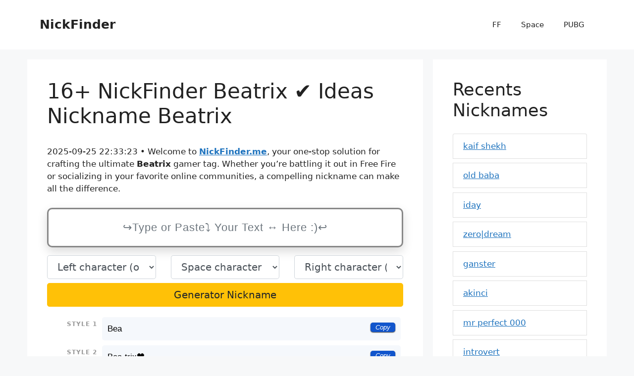

--- FILE ---
content_type: text/html; charset=UTF-8
request_url: https://nickfinder.me/beatrix
body_size: 15546
content:
<!DOCTYPE html>
<html lang="en-US" prefix="og: https://ogp.me/ns#">
<head>
	<meta charset="UTF-8">
	<meta name="viewport" content="width=device-width, initial-scale=1">
<!-- Search Engine Optimization by Rank Math - https://rankmath.com/ -->
<title>16+ NickFinder Beatrix: Bea, Bea-trix🖤, Beatrix Ft Kyy, Beatrix♾💕🔒, Beatrix👑💣</title>
<meta name="description" content="Copy and paste names, nicknames with more 16+ Beatrix: Bea (+0), Bea-trix🖤 (+0), Beatrix Ft Kyy (+0), Beatrix♾💕🔒 (+0), Beatrix👑💣 (+0), at Nickfinder.me."/>
<meta name="robots" content="index, follow, max-snippet:-1, max-video-preview:-1, max-image-preview:large"/>
<meta property="og:locale" content="en_US" />
<meta property="og:type" content="article" />
<meta property="og:title" content="16+ NickFinder Beatrix: Bea, Bea-trix🖤, Beatrix Ft Kyy, Beatrix♾💕🔒, Beatrix👑💣" />
<meta property="og:description" content="Copy and paste names, nicknames with more 16+ Beatrix: Bea (+0), Bea-trix🖤 (+0), Beatrix Ft Kyy (+0), Beatrix♾💕🔒 (+0), Beatrix👑💣 (+0), at Nickfinder.me." />
<meta property="og:site_name" content="NickFinder" />
<meta property="og:image" content="https://nickfinder.me/wp-content/uploads/2022/11/nickfinderapp.jpg" />
<meta property="og:image:secure_url" content="https://nickfinder.me/wp-content/uploads/2022/11/nickfinderapp.jpg" />
<meta property="og:image:width" content="556" />
<meta property="og:image:height" content="556" />
<meta property="og:image:alt" content="logo Nickfinder.me" />
<meta property="og:image:type" content="image/jpeg" />
<meta name="twitter:card" content="summary_large_image" />
<meta name="twitter:title" content="16+ NickFinder Beatrix: Bea, Bea-trix🖤, Beatrix Ft Kyy, Beatrix♾💕🔒, Beatrix👑💣" />
<meta name="twitter:description" content="Copy and paste names, nicknames with more 16+ Beatrix: Bea (+0), Bea-trix🖤 (+0), Beatrix Ft Kyy (+0), Beatrix♾💕🔒 (+0), Beatrix👑💣 (+0), at Nickfinder.me." />
<meta name="twitter:image" content="https://nickfinder.me/wp-content/uploads/2022/11/nickfinderapp.jpg" />
<meta name="twitter:label1" content="Time to read" />
<meta name="twitter:data1" content="2 minutes" />
<script type="application/ld+json" class="rank-math-schema">{"@context":"https://schema.org","@graph":[{"@type":["Person","Organization"],"@id":"https://nickfinder.me/#person","name":"NickFinder"},{"@type":"WebSite","@id":"https://nickfinder.me/#website","url":"https://nickfinder.me","name":"NickFinder","publisher":{"@id":"https://nickfinder.me/#person"},"inLanguage":"en-US"},{"@type":"ImageObject","@id":"https://nickfinder.me/wp-content/uploads/2022/11/nickfinderapp.jpg","url":"https://nickfinder.me/wp-content/uploads/2022/11/nickfinderapp.jpg","width":"556","height":"556","caption":"logo Nickfinder.me","inLanguage":"en-US"},{"@type":"WebPage","@id":"#webpage","url":"","name":"16+ NickFinder Beatrix: Bea, Bea-trix\ud83d\udda4, Beatrix Ft Kyy, Beatrix\u267e\ud83d\udc95\ud83d\udd12, Beatrix\ud83d\udc51\ud83d\udca3","datePublished":"2022-11-05T08:10:48+00:00","dateModified":"2024-01-16T11:10:06+00:00","isPartOf":{"@id":"https://nickfinder.me/#website"},"primaryImageOfPage":{"@id":"https://nickfinder.me/wp-content/uploads/2022/11/nickfinderapp.jpg"},"inLanguage":"en-US"},{"@type":"Person","@id":"https://nickfinder.me/author/nickfinder","name":"nickfinder","url":"https://nickfinder.me/author/nickfinder","image":{"@type":"ImageObject","@id":"https://secure.gravatar.com/avatar/687d6ac85748a217dd192c5a68a536061208db34d47245b4ee892a15fe346038?s=96&amp;d=mm&amp;r=g","url":"https://secure.gravatar.com/avatar/687d6ac85748a217dd192c5a68a536061208db34d47245b4ee892a15fe346038?s=96&amp;d=mm&amp;r=g","caption":"nickfinder","inLanguage":"en-US"},"sameAs":["https://nickfinder.me"]},{"@type":"Article","headline":"16+ NickFinder Beatrix: Bea, Bea-trix\ud83d\udda4, Beatrix Ft Kyy, Beatrix\u267e\ud83d\udc95\ud83d\udd12, Beatrix\ud83d\udc51\ud83d\udca3","datePublished":"2022-11-05T08:10:48+00:00","dateModified":"2024-01-16T11:10:06+00:00","author":{"@id":"https://nickfinder.me/author/nickfinder","name":"nickfinder"},"publisher":{"@id":"https://nickfinder.me/#person"},"description":"Copy and paste names, nicknames with more 16+ Beatrix: Bea (+0), Bea-trix\ud83d\udda4 (+0), Beatrix Ft Kyy (+0), Beatrix\u267e\ud83d\udc95\ud83d\udd12 (+0), Beatrix\ud83d\udc51\ud83d\udca3 (+0), at Nickfinder.me.","name":"16+ NickFinder Beatrix: Bea, Bea-trix\ud83d\udda4, Beatrix Ft Kyy, Beatrix\u267e\ud83d\udc95\ud83d\udd12, Beatrix\ud83d\udc51\ud83d\udca3","@id":"#richSnippet","isPartOf":{"@id":"#webpage"},"image":{"@id":"https://nickfinder.me/wp-content/uploads/2022/11/nickfinderapp.jpg"},"inLanguage":"en-US","mainEntityOfPage":{"@id":"#webpage"}}]}</script>
<!-- /Rank Math WordPress SEO plugin -->

<link rel='dns-prefetch' href='//stackpath.bootstrapcdn.com' />

<link rel="alternate" type="application/rss+xml" title="NickFinder &raquo; Feed" href="https://nickfinder.me/feed" />
<link rel="alternate" type="application/rss+xml" title="NickFinder &raquo; Comments Feed" href="https://nickfinder.me/comments/feed" />
<link rel="canonical" href="https://nickfinder.me/beatrix">
<link rel="alternate" hreflang="en_US" href="https://nickfinder.me">
<meta property="og:url" content="https://nickfinder.me/beatrix"/>
<meta property="og:updated_time" content="2025-09-25T22:33:23+0000"/>
<meta property="article:published_time" content="2025-09-25T22:33:23+0000"/>
<meta property="article:modified_time" content="2025-09-25T22:33:23+0000"/>
<link rel="alternate" title="oEmbed (JSON)" type="application/json+oembed" href="https://nickfinder.me/wp-json/oembed/1.0/embed?url=https%3A%2F%2Fnickfinder.me%2Fideas" />
<link rel="alternate" title="oEmbed (XML)" type="text/xml+oembed" href="https://nickfinder.me/wp-json/oembed/1.0/embed?url=https%3A%2F%2Fnickfinder.me%2Fideas&#038;format=xml" />
<style id='wp-img-auto-sizes-contain-inline-css'>
img:is([sizes=auto i],[sizes^="auto," i]){contain-intrinsic-size:3000px 1500px}
/*# sourceURL=wp-img-auto-sizes-contain-inline-css */
</style>
<style id='wp-block-library-inline-css'>
:root{--wp-block-synced-color:#7a00df;--wp-block-synced-color--rgb:122,0,223;--wp-bound-block-color:var(--wp-block-synced-color);--wp-editor-canvas-background:#ddd;--wp-admin-theme-color:#007cba;--wp-admin-theme-color--rgb:0,124,186;--wp-admin-theme-color-darker-10:#006ba1;--wp-admin-theme-color-darker-10--rgb:0,107,160.5;--wp-admin-theme-color-darker-20:#005a87;--wp-admin-theme-color-darker-20--rgb:0,90,135;--wp-admin-border-width-focus:2px}@media (min-resolution:192dpi){:root{--wp-admin-border-width-focus:1.5px}}.wp-element-button{cursor:pointer}:root .has-very-light-gray-background-color{background-color:#eee}:root .has-very-dark-gray-background-color{background-color:#313131}:root .has-very-light-gray-color{color:#eee}:root .has-very-dark-gray-color{color:#313131}:root .has-vivid-green-cyan-to-vivid-cyan-blue-gradient-background{background:linear-gradient(135deg,#00d084,#0693e3)}:root .has-purple-crush-gradient-background{background:linear-gradient(135deg,#34e2e4,#4721fb 50%,#ab1dfe)}:root .has-hazy-dawn-gradient-background{background:linear-gradient(135deg,#faaca8,#dad0ec)}:root .has-subdued-olive-gradient-background{background:linear-gradient(135deg,#fafae1,#67a671)}:root .has-atomic-cream-gradient-background{background:linear-gradient(135deg,#fdd79a,#004a59)}:root .has-nightshade-gradient-background{background:linear-gradient(135deg,#330968,#31cdcf)}:root .has-midnight-gradient-background{background:linear-gradient(135deg,#020381,#2874fc)}:root{--wp--preset--font-size--normal:16px;--wp--preset--font-size--huge:42px}.has-regular-font-size{font-size:1em}.has-larger-font-size{font-size:2.625em}.has-normal-font-size{font-size:var(--wp--preset--font-size--normal)}.has-huge-font-size{font-size:var(--wp--preset--font-size--huge)}.has-text-align-center{text-align:center}.has-text-align-left{text-align:left}.has-text-align-right{text-align:right}.has-fit-text{white-space:nowrap!important}#end-resizable-editor-section{display:none}.aligncenter{clear:both}.items-justified-left{justify-content:flex-start}.items-justified-center{justify-content:center}.items-justified-right{justify-content:flex-end}.items-justified-space-between{justify-content:space-between}.screen-reader-text{border:0;clip-path:inset(50%);height:1px;margin:-1px;overflow:hidden;padding:0;position:absolute;width:1px;word-wrap:normal!important}.screen-reader-text:focus{background-color:#ddd;clip-path:none;color:#444;display:block;font-size:1em;height:auto;left:5px;line-height:normal;padding:15px 23px 14px;text-decoration:none;top:5px;width:auto;z-index:100000}html :where(.has-border-color){border-style:solid}html :where([style*=border-top-color]){border-top-style:solid}html :where([style*=border-right-color]){border-right-style:solid}html :where([style*=border-bottom-color]){border-bottom-style:solid}html :where([style*=border-left-color]){border-left-style:solid}html :where([style*=border-width]){border-style:solid}html :where([style*=border-top-width]){border-top-style:solid}html :where([style*=border-right-width]){border-right-style:solid}html :where([style*=border-bottom-width]){border-bottom-style:solid}html :where([style*=border-left-width]){border-left-style:solid}html :where(img[class*=wp-image-]){height:auto;max-width:100%}:where(figure){margin:0 0 1em}html :where(.is-position-sticky){--wp-admin--admin-bar--position-offset:var(--wp-admin--admin-bar--height,0px)}@media screen and (max-width:600px){html :where(.is-position-sticky){--wp-admin--admin-bar--position-offset:0px}}

/*# sourceURL=wp-block-library-inline-css */
</style><style id='wp-block-heading-inline-css'>
h1:where(.wp-block-heading).has-background,h2:where(.wp-block-heading).has-background,h3:where(.wp-block-heading).has-background,h4:where(.wp-block-heading).has-background,h5:where(.wp-block-heading).has-background,h6:where(.wp-block-heading).has-background{padding:1.25em 2.375em}h1.has-text-align-left[style*=writing-mode]:where([style*=vertical-lr]),h1.has-text-align-right[style*=writing-mode]:where([style*=vertical-rl]),h2.has-text-align-left[style*=writing-mode]:where([style*=vertical-lr]),h2.has-text-align-right[style*=writing-mode]:where([style*=vertical-rl]),h3.has-text-align-left[style*=writing-mode]:where([style*=vertical-lr]),h3.has-text-align-right[style*=writing-mode]:where([style*=vertical-rl]),h4.has-text-align-left[style*=writing-mode]:where([style*=vertical-lr]),h4.has-text-align-right[style*=writing-mode]:where([style*=vertical-rl]),h5.has-text-align-left[style*=writing-mode]:where([style*=vertical-lr]),h5.has-text-align-right[style*=writing-mode]:where([style*=vertical-rl]),h6.has-text-align-left[style*=writing-mode]:where([style*=vertical-lr]),h6.has-text-align-right[style*=writing-mode]:where([style*=vertical-rl]){rotate:180deg}
/*# sourceURL=https://nickfinder.me/wp-includes/blocks/heading/style.min.css */
</style>
<style id='wp-block-group-inline-css'>
.wp-block-group{box-sizing:border-box}:where(.wp-block-group.wp-block-group-is-layout-constrained){position:relative}
/*# sourceURL=https://nickfinder.me/wp-includes/blocks/group/style.min.css */
</style>
<style id='global-styles-inline-css'>
:root{--wp--preset--aspect-ratio--square: 1;--wp--preset--aspect-ratio--4-3: 4/3;--wp--preset--aspect-ratio--3-4: 3/4;--wp--preset--aspect-ratio--3-2: 3/2;--wp--preset--aspect-ratio--2-3: 2/3;--wp--preset--aspect-ratio--16-9: 16/9;--wp--preset--aspect-ratio--9-16: 9/16;--wp--preset--color--black: #000000;--wp--preset--color--cyan-bluish-gray: #abb8c3;--wp--preset--color--white: #ffffff;--wp--preset--color--pale-pink: #f78da7;--wp--preset--color--vivid-red: #cf2e2e;--wp--preset--color--luminous-vivid-orange: #ff6900;--wp--preset--color--luminous-vivid-amber: #fcb900;--wp--preset--color--light-green-cyan: #7bdcb5;--wp--preset--color--vivid-green-cyan: #00d084;--wp--preset--color--pale-cyan-blue: #8ed1fc;--wp--preset--color--vivid-cyan-blue: #0693e3;--wp--preset--color--vivid-purple: #9b51e0;--wp--preset--color--contrast: var(--contrast);--wp--preset--color--contrast-2: var(--contrast-2);--wp--preset--color--contrast-3: var(--contrast-3);--wp--preset--color--base: var(--base);--wp--preset--color--base-2: var(--base-2);--wp--preset--color--base-3: var(--base-3);--wp--preset--color--accent: var(--accent);--wp--preset--gradient--vivid-cyan-blue-to-vivid-purple: linear-gradient(135deg,rgb(6,147,227) 0%,rgb(155,81,224) 100%);--wp--preset--gradient--light-green-cyan-to-vivid-green-cyan: linear-gradient(135deg,rgb(122,220,180) 0%,rgb(0,208,130) 100%);--wp--preset--gradient--luminous-vivid-amber-to-luminous-vivid-orange: linear-gradient(135deg,rgb(252,185,0) 0%,rgb(255,105,0) 100%);--wp--preset--gradient--luminous-vivid-orange-to-vivid-red: linear-gradient(135deg,rgb(255,105,0) 0%,rgb(207,46,46) 100%);--wp--preset--gradient--very-light-gray-to-cyan-bluish-gray: linear-gradient(135deg,rgb(238,238,238) 0%,rgb(169,184,195) 100%);--wp--preset--gradient--cool-to-warm-spectrum: linear-gradient(135deg,rgb(74,234,220) 0%,rgb(151,120,209) 20%,rgb(207,42,186) 40%,rgb(238,44,130) 60%,rgb(251,105,98) 80%,rgb(254,248,76) 100%);--wp--preset--gradient--blush-light-purple: linear-gradient(135deg,rgb(255,206,236) 0%,rgb(152,150,240) 100%);--wp--preset--gradient--blush-bordeaux: linear-gradient(135deg,rgb(254,205,165) 0%,rgb(254,45,45) 50%,rgb(107,0,62) 100%);--wp--preset--gradient--luminous-dusk: linear-gradient(135deg,rgb(255,203,112) 0%,rgb(199,81,192) 50%,rgb(65,88,208) 100%);--wp--preset--gradient--pale-ocean: linear-gradient(135deg,rgb(255,245,203) 0%,rgb(182,227,212) 50%,rgb(51,167,181) 100%);--wp--preset--gradient--electric-grass: linear-gradient(135deg,rgb(202,248,128) 0%,rgb(113,206,126) 100%);--wp--preset--gradient--midnight: linear-gradient(135deg,rgb(2,3,129) 0%,rgb(40,116,252) 100%);--wp--preset--font-size--small: 13px;--wp--preset--font-size--medium: 20px;--wp--preset--font-size--large: 36px;--wp--preset--font-size--x-large: 42px;--wp--preset--spacing--20: 0.44rem;--wp--preset--spacing--30: 0.67rem;--wp--preset--spacing--40: 1rem;--wp--preset--spacing--50: 1.5rem;--wp--preset--spacing--60: 2.25rem;--wp--preset--spacing--70: 3.38rem;--wp--preset--spacing--80: 5.06rem;--wp--preset--shadow--natural: 6px 6px 9px rgba(0, 0, 0, 0.2);--wp--preset--shadow--deep: 12px 12px 50px rgba(0, 0, 0, 0.4);--wp--preset--shadow--sharp: 6px 6px 0px rgba(0, 0, 0, 0.2);--wp--preset--shadow--outlined: 6px 6px 0px -3px rgb(255, 255, 255), 6px 6px rgb(0, 0, 0);--wp--preset--shadow--crisp: 6px 6px 0px rgb(0, 0, 0);}:where(.is-layout-flex){gap: 0.5em;}:where(.is-layout-grid){gap: 0.5em;}body .is-layout-flex{display: flex;}.is-layout-flex{flex-wrap: wrap;align-items: center;}.is-layout-flex > :is(*, div){margin: 0;}body .is-layout-grid{display: grid;}.is-layout-grid > :is(*, div){margin: 0;}:where(.wp-block-columns.is-layout-flex){gap: 2em;}:where(.wp-block-columns.is-layout-grid){gap: 2em;}:where(.wp-block-post-template.is-layout-flex){gap: 1.25em;}:where(.wp-block-post-template.is-layout-grid){gap: 1.25em;}.has-black-color{color: var(--wp--preset--color--black) !important;}.has-cyan-bluish-gray-color{color: var(--wp--preset--color--cyan-bluish-gray) !important;}.has-white-color{color: var(--wp--preset--color--white) !important;}.has-pale-pink-color{color: var(--wp--preset--color--pale-pink) !important;}.has-vivid-red-color{color: var(--wp--preset--color--vivid-red) !important;}.has-luminous-vivid-orange-color{color: var(--wp--preset--color--luminous-vivid-orange) !important;}.has-luminous-vivid-amber-color{color: var(--wp--preset--color--luminous-vivid-amber) !important;}.has-light-green-cyan-color{color: var(--wp--preset--color--light-green-cyan) !important;}.has-vivid-green-cyan-color{color: var(--wp--preset--color--vivid-green-cyan) !important;}.has-pale-cyan-blue-color{color: var(--wp--preset--color--pale-cyan-blue) !important;}.has-vivid-cyan-blue-color{color: var(--wp--preset--color--vivid-cyan-blue) !important;}.has-vivid-purple-color{color: var(--wp--preset--color--vivid-purple) !important;}.has-black-background-color{background-color: var(--wp--preset--color--black) !important;}.has-cyan-bluish-gray-background-color{background-color: var(--wp--preset--color--cyan-bluish-gray) !important;}.has-white-background-color{background-color: var(--wp--preset--color--white) !important;}.has-pale-pink-background-color{background-color: var(--wp--preset--color--pale-pink) !important;}.has-vivid-red-background-color{background-color: var(--wp--preset--color--vivid-red) !important;}.has-luminous-vivid-orange-background-color{background-color: var(--wp--preset--color--luminous-vivid-orange) !important;}.has-luminous-vivid-amber-background-color{background-color: var(--wp--preset--color--luminous-vivid-amber) !important;}.has-light-green-cyan-background-color{background-color: var(--wp--preset--color--light-green-cyan) !important;}.has-vivid-green-cyan-background-color{background-color: var(--wp--preset--color--vivid-green-cyan) !important;}.has-pale-cyan-blue-background-color{background-color: var(--wp--preset--color--pale-cyan-blue) !important;}.has-vivid-cyan-blue-background-color{background-color: var(--wp--preset--color--vivid-cyan-blue) !important;}.has-vivid-purple-background-color{background-color: var(--wp--preset--color--vivid-purple) !important;}.has-black-border-color{border-color: var(--wp--preset--color--black) !important;}.has-cyan-bluish-gray-border-color{border-color: var(--wp--preset--color--cyan-bluish-gray) !important;}.has-white-border-color{border-color: var(--wp--preset--color--white) !important;}.has-pale-pink-border-color{border-color: var(--wp--preset--color--pale-pink) !important;}.has-vivid-red-border-color{border-color: var(--wp--preset--color--vivid-red) !important;}.has-luminous-vivid-orange-border-color{border-color: var(--wp--preset--color--luminous-vivid-orange) !important;}.has-luminous-vivid-amber-border-color{border-color: var(--wp--preset--color--luminous-vivid-amber) !important;}.has-light-green-cyan-border-color{border-color: var(--wp--preset--color--light-green-cyan) !important;}.has-vivid-green-cyan-border-color{border-color: var(--wp--preset--color--vivid-green-cyan) !important;}.has-pale-cyan-blue-border-color{border-color: var(--wp--preset--color--pale-cyan-blue) !important;}.has-vivid-cyan-blue-border-color{border-color: var(--wp--preset--color--vivid-cyan-blue) !important;}.has-vivid-purple-border-color{border-color: var(--wp--preset--color--vivid-purple) !important;}.has-vivid-cyan-blue-to-vivid-purple-gradient-background{background: var(--wp--preset--gradient--vivid-cyan-blue-to-vivid-purple) !important;}.has-light-green-cyan-to-vivid-green-cyan-gradient-background{background: var(--wp--preset--gradient--light-green-cyan-to-vivid-green-cyan) !important;}.has-luminous-vivid-amber-to-luminous-vivid-orange-gradient-background{background: var(--wp--preset--gradient--luminous-vivid-amber-to-luminous-vivid-orange) !important;}.has-luminous-vivid-orange-to-vivid-red-gradient-background{background: var(--wp--preset--gradient--luminous-vivid-orange-to-vivid-red) !important;}.has-very-light-gray-to-cyan-bluish-gray-gradient-background{background: var(--wp--preset--gradient--very-light-gray-to-cyan-bluish-gray) !important;}.has-cool-to-warm-spectrum-gradient-background{background: var(--wp--preset--gradient--cool-to-warm-spectrum) !important;}.has-blush-light-purple-gradient-background{background: var(--wp--preset--gradient--blush-light-purple) !important;}.has-blush-bordeaux-gradient-background{background: var(--wp--preset--gradient--blush-bordeaux) !important;}.has-luminous-dusk-gradient-background{background: var(--wp--preset--gradient--luminous-dusk) !important;}.has-pale-ocean-gradient-background{background: var(--wp--preset--gradient--pale-ocean) !important;}.has-electric-grass-gradient-background{background: var(--wp--preset--gradient--electric-grass) !important;}.has-midnight-gradient-background{background: var(--wp--preset--gradient--midnight) !important;}.has-small-font-size{font-size: var(--wp--preset--font-size--small) !important;}.has-medium-font-size{font-size: var(--wp--preset--font-size--medium) !important;}.has-large-font-size{font-size: var(--wp--preset--font-size--large) !important;}.has-x-large-font-size{font-size: var(--wp--preset--font-size--x-large) !important;}
/*# sourceURL=global-styles-inline-css */
</style>

<style id='classic-theme-styles-inline-css'>
/*! This file is auto-generated */
.wp-block-button__link{color:#fff;background-color:#32373c;border-radius:9999px;box-shadow:none;text-decoration:none;padding:calc(.667em + 2px) calc(1.333em + 2px);font-size:1.125em}.wp-block-file__button{background:#32373c;color:#fff;text-decoration:none}
/*# sourceURL=/wp-includes/css/classic-themes.min.css */
</style>
<link rel='stylesheet' id='nickname-theme-css' href='https://nickfinder.me/wp-content/plugins/nicknames/assets/nickname.css?ver=1.0.6.9.5.1' media='all' />
<link rel='stylesheet' id='nickname-style-css' href='https://nickfinder.me/wp-content/plugins/nicknames/themes/full-custom/style.css?ver=1.0.6.9.5.1' media='all' />
<link rel='stylesheet' id='bootstrap4-css' href='https://stackpath.bootstrapcdn.com/bootstrap/4.1.1/css/bootstrap.min.css?ver=6.9' media='all' />
<link rel='stylesheet' id='generate-style-css' href='https://nickfinder.me/wp-content/themes/generatepress/assets/css/main.min.css?ver=3.3.1' media='all' />
<style id='generate-style-inline-css'>
.generate-page-header, .page-header-image, .page-header-image-single {display:none}
body{background-color:var(--base-2);color:var(--contrast);}a{color:var(--accent);}a{text-decoration:underline;}.entry-title a, .site-branding a, a.button, .wp-block-button__link, .main-navigation a{text-decoration:none;}a:hover, a:focus, a:active{color:var(--contrast);}.wp-block-group__inner-container{max-width:1200px;margin-left:auto;margin-right:auto;}.generate-back-to-top{font-size:20px;border-radius:3px;position:fixed;bottom:30px;right:30px;line-height:40px;width:40px;text-align:center;z-index:10;transition:opacity 300ms ease-in-out;opacity:0.1;transform:translateY(1000px);}.generate-back-to-top__show{opacity:1;transform:translateY(0);}:root{--contrast:#222222;--contrast-2:#575760;--contrast-3:#b2b2be;--base:#f0f0f0;--base-2:#f7f8f9;--base-3:#ffffff;--accent:#1e73be;}:root .has-contrast-color{color:var(--contrast);}:root .has-contrast-background-color{background-color:var(--contrast);}:root .has-contrast-2-color{color:var(--contrast-2);}:root .has-contrast-2-background-color{background-color:var(--contrast-2);}:root .has-contrast-3-color{color:var(--contrast-3);}:root .has-contrast-3-background-color{background-color:var(--contrast-3);}:root .has-base-color{color:var(--base);}:root .has-base-background-color{background-color:var(--base);}:root .has-base-2-color{color:var(--base-2);}:root .has-base-2-background-color{background-color:var(--base-2);}:root .has-base-3-color{color:var(--base-3);}:root .has-base-3-background-color{background-color:var(--base-3);}:root .has-accent-color{color:var(--accent);}:root .has-accent-background-color{background-color:var(--accent);}.top-bar{background-color:#636363;color:#ffffff;}.top-bar a{color:#ffffff;}.top-bar a:hover{color:#303030;}.site-header{background-color:var(--base-3);}.main-title a,.main-title a:hover{color:var(--contrast);}.site-description{color:var(--contrast-2);}.mobile-menu-control-wrapper .menu-toggle,.mobile-menu-control-wrapper .menu-toggle:hover,.mobile-menu-control-wrapper .menu-toggle:focus,.has-inline-mobile-toggle #site-navigation.toggled{background-color:rgba(0, 0, 0, 0.02);}.main-navigation,.main-navigation ul ul{background-color:var(--base-3);}.main-navigation .main-nav ul li a, .main-navigation .menu-toggle, .main-navigation .menu-bar-items{color:var(--contrast);}.main-navigation .main-nav ul li:not([class*="current-menu-"]):hover > a, .main-navigation .main-nav ul li:not([class*="current-menu-"]):focus > a, .main-navigation .main-nav ul li.sfHover:not([class*="current-menu-"]) > a, .main-navigation .menu-bar-item:hover > a, .main-navigation .menu-bar-item.sfHover > a{color:var(--accent);}button.menu-toggle:hover,button.menu-toggle:focus{color:var(--contrast);}.main-navigation .main-nav ul li[class*="current-menu-"] > a{color:var(--accent);}.navigation-search input[type="search"],.navigation-search input[type="search"]:active, .navigation-search input[type="search"]:focus, .main-navigation .main-nav ul li.search-item.active > a, .main-navigation .menu-bar-items .search-item.active > a{color:var(--accent);}.main-navigation ul ul{background-color:var(--base);}.separate-containers .inside-article, .separate-containers .comments-area, .separate-containers .page-header, .one-container .container, .separate-containers .paging-navigation, .inside-page-header{background-color:var(--base-3);}.entry-title a{color:var(--contrast);}.entry-title a:hover{color:var(--contrast-2);}.entry-meta{color:var(--contrast-2);}.sidebar .widget{background-color:var(--base-3);}.footer-widgets{background-color:var(--base-3);}.site-info{background-color:var(--base-3);}input[type="text"],input[type="email"],input[type="url"],input[type="password"],input[type="search"],input[type="tel"],input[type="number"],textarea,select{color:var(--contrast);background-color:var(--base-2);border-color:var(--base);}input[type="text"]:focus,input[type="email"]:focus,input[type="url"]:focus,input[type="password"]:focus,input[type="search"]:focus,input[type="tel"]:focus,input[type="number"]:focus,textarea:focus,select:focus{color:var(--contrast);background-color:var(--base-2);border-color:var(--contrast-3);}button,html input[type="button"],input[type="reset"],input[type="submit"],a.button,a.wp-block-button__link:not(.has-background){color:#ffffff;background-color:#55555e;}button:hover,html input[type="button"]:hover,input[type="reset"]:hover,input[type="submit"]:hover,a.button:hover,button:focus,html input[type="button"]:focus,input[type="reset"]:focus,input[type="submit"]:focus,a.button:focus,a.wp-block-button__link:not(.has-background):active,a.wp-block-button__link:not(.has-background):focus,a.wp-block-button__link:not(.has-background):hover{color:#ffffff;background-color:#3f4047;}a.generate-back-to-top{background-color:rgba( 0,0,0,0.4 );color:#ffffff;}a.generate-back-to-top:hover,a.generate-back-to-top:focus{background-color:rgba( 0,0,0,0.6 );color:#ffffff;}:root{--gp-search-modal-bg-color:var(--base-3);--gp-search-modal-text-color:var(--contrast);--gp-search-modal-overlay-bg-color:rgba(0,0,0,0.2);}@media (max-width: 768px){.main-navigation .menu-bar-item:hover > a, .main-navigation .menu-bar-item.sfHover > a{background:none;color:var(--contrast);}}.nav-below-header .main-navigation .inside-navigation.grid-container, .nav-above-header .main-navigation .inside-navigation.grid-container{padding:0px 20px 0px 20px;}.site-main .wp-block-group__inner-container{padding:40px;}.separate-containers .paging-navigation{padding-top:20px;padding-bottom:20px;}.entry-content .alignwide, body:not(.no-sidebar) .entry-content .alignfull{margin-left:-40px;width:calc(100% + 80px);max-width:calc(100% + 80px);}.rtl .menu-item-has-children .dropdown-menu-toggle{padding-left:20px;}.rtl .main-navigation .main-nav ul li.menu-item-has-children > a{padding-right:20px;}@media (max-width:768px){.separate-containers .inside-article, .separate-containers .comments-area, .separate-containers .page-header, .separate-containers .paging-navigation, .one-container .site-content, .inside-page-header{padding:30px;}.site-main .wp-block-group__inner-container{padding:30px;}.inside-top-bar{padding-right:30px;padding-left:30px;}.inside-header{padding-right:30px;padding-left:30px;}.widget-area .widget{padding-top:30px;padding-right:30px;padding-bottom:30px;padding-left:30px;}.footer-widgets-container{padding-top:30px;padding-right:30px;padding-bottom:30px;padding-left:30px;}.inside-site-info{padding-right:30px;padding-left:30px;}.entry-content .alignwide, body:not(.no-sidebar) .entry-content .alignfull{margin-left:-30px;width:calc(100% + 60px);max-width:calc(100% + 60px);}.one-container .site-main .paging-navigation{margin-bottom:20px;}}/* End cached CSS */.is-right-sidebar{width:30%;}.is-left-sidebar{width:30%;}.site-content .content-area{width:70%;}@media (max-width: 768px){.main-navigation .menu-toggle,.sidebar-nav-mobile:not(#sticky-placeholder){display:block;}.main-navigation ul,.gen-sidebar-nav,.main-navigation:not(.slideout-navigation):not(.toggled) .main-nav > ul,.has-inline-mobile-toggle #site-navigation .inside-navigation > *:not(.navigation-search):not(.main-nav){display:none;}.nav-align-right .inside-navigation,.nav-align-center .inside-navigation{justify-content:space-between;}.has-inline-mobile-toggle .mobile-menu-control-wrapper{display:flex;flex-wrap:wrap;}.has-inline-mobile-toggle .inside-header{flex-direction:row;text-align:left;flex-wrap:wrap;}.has-inline-mobile-toggle .header-widget,.has-inline-mobile-toggle #site-navigation{flex-basis:100%;}.nav-float-left .has-inline-mobile-toggle #site-navigation{order:10;}}
.dynamic-author-image-rounded{border-radius:100%;}.dynamic-featured-image, .dynamic-author-image{vertical-align:middle;}.one-container.blog .dynamic-content-template:not(:last-child), .one-container.archive .dynamic-content-template:not(:last-child){padding-bottom:0px;}.dynamic-entry-excerpt > p:last-child{margin-bottom:0px;}
/*# sourceURL=generate-style-inline-css */
</style>
<link rel='stylesheet' id='generate-blog-images-css' href='https://nickfinder.me/wp-content/plugins/gppremium/blog/functions/css/featured-images.min.css?ver=2.3.1' media='all' />
<script src="https://nickfinder.me/wp-includes/js/jquery/jquery.min.js?ver=3.7.1" id="jquery-core-js"></script>
<script src="https://nickfinder.me/wp-includes/js/jquery/jquery-migrate.min.js?ver=3.4.1" id="jquery-migrate-js"></script>
<link rel="https://api.w.org/" href="https://nickfinder.me/wp-json/" /><link rel="alternate" title="JSON" type="application/json" href="https://nickfinder.me/wp-json/wp/v2/pages/12" /><link rel="EditURI" type="application/rsd+xml" title="RSD" href="https://nickfinder.me/xmlrpc.php?rsd" />
<meta name="generator" content="WordPress 6.9" />
<link rel="icon" href="https://nickfinder.me/wp-content/uploads/2022/11/favicon.png" sizes="32x32" />
<link rel="icon" href="https://nickfinder.me/wp-content/uploads/2022/11/favicon.png" sizes="192x192" />
<link rel="apple-touch-icon" href="https://nickfinder.me/wp-content/uploads/2022/11/favicon.png" />
<meta name="msapplication-TileImage" content="https://nickfinder.me/wp-content/uploads/2022/11/favicon.png" />
</head>

<body data-rsssl=1 class="wp-singular page-template-default page page-id-12 wp-embed-responsive wp-theme-generatepress post-image-aligned-center sticky-menu-fade right-sidebar nav-float-right separate-containers header-aligned-left dropdown-hover" itemtype="https://schema.org/WebPage" itemscope>
	<a class="screen-reader-text skip-link" href="#content" title="Skip to content">Skip to content</a>		<header class="site-header has-inline-mobile-toggle" id="masthead" aria-label="Site"  itemtype="https://schema.org/WPHeader" itemscope>
			<div class="inside-header grid-container">
				<div class="site-branding">
						<p class="main-title" itemprop="headline">
					<a href="https://nickfinder.me/" rel="home">
						NickFinder
					</a>
				</p>
						
					</div>	<nav class="main-navigation mobile-menu-control-wrapper" id="mobile-menu-control-wrapper" aria-label="Mobile Toggle">
		<div class="menu-bar-items"></div>		<button data-nav="site-navigation" class="menu-toggle" aria-controls="primary-menu" aria-expanded="false">
			<span class="gp-icon icon-menu-bars"><svg viewBox="0 0 512 512" aria-hidden="true" xmlns="http://www.w3.org/2000/svg" width="1em" height="1em"><path d="M0 96c0-13.255 10.745-24 24-24h464c13.255 0 24 10.745 24 24s-10.745 24-24 24H24c-13.255 0-24-10.745-24-24zm0 160c0-13.255 10.745-24 24-24h464c13.255 0 24 10.745 24 24s-10.745 24-24 24H24c-13.255 0-24-10.745-24-24zm0 160c0-13.255 10.745-24 24-24h464c13.255 0 24 10.745 24 24s-10.745 24-24 24H24c-13.255 0-24-10.745-24-24z" /></svg><svg viewBox="0 0 512 512" aria-hidden="true" xmlns="http://www.w3.org/2000/svg" width="1em" height="1em"><path d="M71.029 71.029c9.373-9.372 24.569-9.372 33.942 0L256 222.059l151.029-151.03c9.373-9.372 24.569-9.372 33.942 0 9.372 9.373 9.372 24.569 0 33.942L289.941 256l151.03 151.029c9.372 9.373 9.372 24.569 0 33.942-9.373 9.372-24.569 9.372-33.942 0L256 289.941l-151.029 151.03c-9.373 9.372-24.569 9.372-33.942 0-9.372-9.373-9.372-24.569 0-33.942L222.059 256 71.029 104.971c-9.372-9.373-9.372-24.569 0-33.942z" /></svg></span><span class="screen-reader-text">Menu</span>		</button>
	</nav>
			<nav class="main-navigation has-menu-bar-items sub-menu-right" id="site-navigation" aria-label="Primary"  itemtype="https://schema.org/SiteNavigationElement" itemscope>
			<div class="inside-navigation grid-container">
								<button class="menu-toggle" aria-controls="primary-menu" aria-expanded="false">
					<span class="gp-icon icon-menu-bars"><svg viewBox="0 0 512 512" aria-hidden="true" xmlns="http://www.w3.org/2000/svg" width="1em" height="1em"><path d="M0 96c0-13.255 10.745-24 24-24h464c13.255 0 24 10.745 24 24s-10.745 24-24 24H24c-13.255 0-24-10.745-24-24zm0 160c0-13.255 10.745-24 24-24h464c13.255 0 24 10.745 24 24s-10.745 24-24 24H24c-13.255 0-24-10.745-24-24zm0 160c0-13.255 10.745-24 24-24h464c13.255 0 24 10.745 24 24s-10.745 24-24 24H24c-13.255 0-24-10.745-24-24z" /></svg><svg viewBox="0 0 512 512" aria-hidden="true" xmlns="http://www.w3.org/2000/svg" width="1em" height="1em"><path d="M71.029 71.029c9.373-9.372 24.569-9.372 33.942 0L256 222.059l151.029-151.03c9.373-9.372 24.569-9.372 33.942 0 9.372 9.373 9.372 24.569 0 33.942L289.941 256l151.03 151.029c9.372 9.373 9.372 24.569 0 33.942-9.373 9.372-24.569 9.372-33.942 0L256 289.941l-151.029 151.03c-9.373 9.372-24.569 9.372-33.942 0-9.372-9.373-9.372-24.569 0-33.942L222.059 256 71.029 104.971c-9.372-9.373-9.372-24.569 0-33.942z" /></svg></span><span class="screen-reader-text">Menu</span>				</button>
				<div id="primary-menu" class="main-nav"><ul id="menu-home" class=" menu sf-menu"><li id="menu-item-39" class="menu-item menu-item-type-custom menu-item-object-custom menu-item-39"><a href="https://nickfinder.me/ff">FF</a></li>
<li id="menu-item-40" class="menu-item menu-item-type-custom menu-item-object-custom menu-item-40"><a href="https://nickfinder.me/space">Space</a></li>
<li id="menu-item-41" class="menu-item menu-item-type-custom menu-item-object-custom menu-item-41"><a href="https://nickfinder.me/pubg">PUBG</a></li>
</ul></div><div class="menu-bar-items"></div>			</div>
		</nav>
					</div>
		</header>
		<div class="featured-image page-header-image  grid-container grid-parent">
				<img width="556" height="556" src="https://nickfinder.me/wp-content/uploads/2022/11/nickfinderapp.jpg" class="attachment-full size-full" alt="logo Nickfinder.me" itemprop="image" decoding="async" fetchpriority="high" srcset="https://nickfinder.me/wp-content/uploads/2022/11/nickfinderapp.jpg 556w, https://nickfinder.me/wp-content/uploads/2022/11/nickfinderapp-300x300.jpg 300w, https://nickfinder.me/wp-content/uploads/2022/11/nickfinderapp-150x150.jpg 150w" sizes="(max-width: 556px) 100vw, 556px" />
			</div>
	<div class="site grid-container container hfeed" id="page">
				<div class="site-content" id="content">
			
	<div class="content-area" id="primary">
		<main class="site-main" id="main">
			
<article id="post-12" class="post-12 page type-page status-publish has-post-thumbnail" itemtype="https://schema.org/CreativeWork" itemscope>
	<div class="inside-article">
		
			<header class="entry-header" aria-label="Content">
				<h1 class="entry-title" itemprop="headline">16+ NickFinder Beatrix ✔️ Ideas Nickname Beatrix</h1>			</header>

			
		<div class="entry-content" itemprop="text">
			
<p>2025-09-25 22:33:23 • Welcome to <strong><a href="https://nickfinder.me">NickFinder.me</a></strong>, your one-stop solution for crafting the ultimate <strong>Beatrix</strong> gamer tag. Whether you&#8217;re battling it out in Free Fire or socializing in your favorite online communities, a compelling nickname can make all the difference.</p>



<div class="my-3" id="boxGeneratorName">
                <form id="data_form_text_generator" onsubmit="return false">
                    <input type="text" name="text_normal" id="text_letters" class="form-control form-control-lg search my-3" placeholder="↪Type or Paste⤵ Your Text ↔ Here :)↩" value="">
                    <div class="row text-center">
                        <div class="col-12 col-md-4 mb-1">
                            <select id="text_first" name="text_first" class="form-control form-control-lg btn-rounded" aria-label="text_first">
                            </select>
                        </div>
                        <div class="col-12 col-md-4 mb-1">
                            <select id="text_space" aria-label="text_space" name="text_space" class="form-control form-control-lg btn-rounded">
                            </select>
                        </div>
                        <div class="col-12 col-md-4 mb-1">
                            <select id="text_last" aria-label="text_last" name="text_last" class="form-control form-control-lg btn-rounded">
                            </select>
                        </div>
                    </div>
                    <button type="button" class="btn btn-warning btn-rounded btn-lg btn-block my-1 btnTextGenerator">Generator Nickname</button>
                    <input type="hidden" id="nameslug" name="nameslug" value="beatrix"/>
                    <input type="hidden" id="href_redirect" value="aHR0cHM6Ly93d3cuZ29vZ2xlLmNvbS9zZWFyY2g/cT1uaWNrZmluZGVyLm1l"/>
                    <script type="text/javascript">
                        var text_copy = "Copied...";
                    </script>
                </form>
            </div><div class="boxnames" style=""><span>Style 1 </span><p class="one_generated_variant" data-clipboard-text="Bea">Bea<i class="icopytext">Copy</i></p></div><div class="boxnames" style=""><span>Style 2 </span><p class="one_generated_variant" data-clipboard-text="Bea-trix🖤">Bea-trix🖤<i class="icopytext">Copy</i></p></div><div class="boxnames" style=""><span>Style 3 </span><p class="one_generated_variant" data-clipboard-text="Beatrix Ft Kyy">Beatrix Ft Kyy<i class="icopytext">Copy</i></p></div><div class="boxnames" style=""><span>Style 4 </span><p class="one_generated_variant" data-clipboard-text="Beatrix♾💕🔒">Beatrix♾💕🔒<i class="icopytext">Copy</i></p></div><div class="boxnames" style=""><span>Style 5 </span><p class="one_generated_variant" data-clipboard-text="Beatrix👑💣">Beatrix👑💣<i class="icopytext">Copy</i></p></div><div id="symbol_text_generator" class="my-3 nickname-nickfinder-me text-center"></div>


<p>Have <strong>1</strong> searching Beatrix almost like: Beatrix</p>



<h2>Check out these cool Beatrix nicknames</h2>
<p>Community members at NickFinder.me <strong><a href="https://nickfinder.me/beatrix">Beatrix</a></strong> have shared their creative spins on Bea (+0), Bea-trix🖤 (+0), Beatrix Ft Kyy (+0), Beatrix♾💕🔒 (+0), Beatrix👑💣 (+0), Beatrix. You can adopt these or draw inspiration from them. Feel free to share these with your friends, and don&#8217;t forget to show appreciation by hitting the plus (+) button, or express your thoughts with the minus (-) button.</p>



<div class="row"><div class="col-12"><div id="cloud_wrapper" class="mb_5_pt text-center">
		 						<canvas id="nf_cloud" width="556" height="556" style="max-width: 100%;"></canvas>
		                        	<script>
									    function initCloud(){
									        var nn_cloud = document.getElementById('nf_cloud');
									        var wr_wth = document.getElementById('cloud_wrapper').offsetWidth;
									        //if(wr_wth > 800 || wr_wth < 100) { wr_wth = 400;}
									        //nn_cloud.setAttribute('width', wr_wth);
									        WordCloud(nn_cloud, {
									            list: [["Beatrix",4],["Trix", 1],["Beatrix💣", 6],["be be", 7],["𓊈𝕭𝖊𝖆𝖙𝖗𝖎𝖝𓊉", 1],["Beatrix♾💕🔒", 7],["Bea", 3],["ʙᴇᴀтʀιx", 1],["Beatrix👑💣", 6],["вєαтяιχ", 6],["Bella", 0],["beatrixy", 5],["😈Beatrix😇", 1],["Beatrix Ft Kyy", 5],["Trixie", 7],["Bea-trix🖤", 1],["Berri", 4],],
									            weightFactor: function (size) {return Math.random() * 6 * size;},
									            color: function (word, weight) {
									                var rrr = Math.floor(Math.random() * 180) + 25 ;
									                var ggg = Math.floor(Math.random() * 184) + 25 ;
									                var bbb = Math.floor(Math.random() * 254) + 25 ;
									                return "rgb(" + rrr + ", " + ggg + ", " + bbb + ")";
									            },
									            minSize: 8, drawOutOfBound: true, gridSize: 2
									        });
									    }
								</script>
							</div></div></div>



    <div class="col-12">
    	<div class="my-3 text-center">
			<div id="reputation_block" class="d-inline-block ml-2">
        		<span onclick="voteReputation(this, '60a7effe68ce5d5d3f481e53', 'like_name', '')" class="btn btn-primary btn-sm">
        			<i class="fa nfi-th-u fas fa-thumbs-up"></i> &nbsp;
        			<span class="badge badge-primary badge-pill">2</span>
        		</span>
        		<span onclick="voteReputation(this, '60a7effe68ce5d5d3f481e53', 'dislike_name', '')" class="btn btn-secondary btn-sm">
        			<i class="fa nfi-th-d fas fa-thumbs-down"></i> &nbsp;
        			<span class="badge badge-primary badge-pill">0</span>
        		</span>
    		</div>
    	</div>
	</div>



<h2>What gender suits Beatrix?</h2>
<p>Having a hard time deciding whether Beatrix is more suitable for a male or female gamer? Help us determine the gender association for Beatrix by casting your vote!</p>




	    <div class="col-12">
        	
	    	<div class="my-3 text-center">
				<div id="vote_male_female_block" class="d-inline-block ml-2">
            		<span onclick="sendBoyGirl(this, '60a7effe68ce5d5d3f481e53', 'male')" class="btn btn-lg">
            			<img decoding="async" src="/wp-content/plugins/nicknames/themes/full-custom/images/boy.svg">
            			<span class="badge badge-primary badge-pill">0</span>
            		</span>
            		<span onclick="sendBoyGirl(this, '60a7effe68ce5d5d3f481e53', 'female')" class="btn btn-lg">
            			<img decoding="async" src="/wp-content/plugins/nicknames/themes/full-custom/images/girl.svg">
            			<span class="badge badge-primary badge-pill">0</span>
            		</span>
        		</div>
        	</div>
    	</div>



<h2>Discover more gorgeous Beatrix names</h2>
<p>Looking for more intriguing and attractive variations of Beatrix for your game character or social media handle? Dive into our curated list to find your perfect match.</p>



<div class="row nicknameListPage"><div class="col-md-4 col-12"><div class="one_variant border p-2 my-1 text-center">
						        	<div class="copy_variant" data-nickname="10ce22|0|0|610b2e6eb1b8016f3e61afb3" data-clipboard-text="Bea">Bea</div>
						            	<div class="variant_votes">
						            		<span class="vote_green" onclick="sendVariantVote(this,'610b2e6eb1b8016f3e61afb3', 'like_nickname', 'beatrix', 'nicknames');return false;">
						            			<i class="fa nfi-p "></i> 0
						            		</span>
						            		<span class="vote_red" onclick="sendVariantVote(this,'610b2e6eb1b8016f3e61afb3', 'dislike_nickname', 'beatrix', 'nicknames');return false;"> 
						            			<i class="fa nfi-m "></i> 0
						            		</span>
						        		</div>
						         	</div>
						         </div><div class="col-md-4 col-12"><div class="one_variant border p-2 my-1 text-center">
						        	<div class="copy_variant" data-nickname="eaedcd|0|0|610b2e6eb1b8016f3e61afba" data-clipboard-text="Bea-trix🖤">Bea-trix🖤</div>
						            	<div class="variant_votes">
						            		<span class="vote_green" onclick="sendVariantVote(this,'610b2e6eb1b8016f3e61afba', 'like_nickname', 'beatrix', 'nicknames');return false;">
						            			<i class="fa nfi-p "></i> 0
						            		</span>
						            		<span class="vote_red" onclick="sendVariantVote(this,'610b2e6eb1b8016f3e61afba', 'dislike_nickname', 'beatrix', 'nicknames');return false;"> 
						            			<i class="fa nfi-m "></i> 0
						            		</span>
						        		</div>
						         	</div>
						         </div><div class="col-md-4 col-12"><div class="one_variant border p-2 my-1 text-center">
						        	<div class="copy_variant" data-nickname="571044|0|0|610b2e6eb1b8016f3e61afbb" data-clipboard-text="Beatrix Ft Kyy">Beatrix Ft Kyy</div>
						            	<div class="variant_votes">
						            		<span class="vote_green" onclick="sendVariantVote(this,'610b2e6eb1b8016f3e61afbb', 'like_nickname', 'beatrix', 'nicknames');return false;">
						            			<i class="fa nfi-p "></i> 0
						            		</span>
						            		<span class="vote_red" onclick="sendVariantVote(this,'610b2e6eb1b8016f3e61afbb', 'dislike_nickname', 'beatrix', 'nicknames');return false;"> 
						            			<i class="fa nfi-m "></i> 0
						            		</span>
						        		</div>
						         	</div>
						         </div><div class="col-md-4 col-12"><div class="one_variant border p-2 my-1 text-center">
						        	<div class="copy_variant" data-nickname="db2c43|0|0|610b2e6eb1b8016f3e61afbe" data-clipboard-text="Beatrix♾💕🔒">Beatrix♾💕🔒</div>
						            	<div class="variant_votes">
						            		<span class="vote_green" onclick="sendVariantVote(this,'610b2e6eb1b8016f3e61afbe', 'like_nickname', 'beatrix', 'nicknames');return false;">
						            			<i class="fa nfi-p "></i> 0
						            		</span>
						            		<span class="vote_red" onclick="sendVariantVote(this,'610b2e6eb1b8016f3e61afbe', 'dislike_nickname', 'beatrix', 'nicknames');return false;"> 
						            			<i class="fa nfi-m "></i> 0
						            		</span>
						        		</div>
						         	</div>
						         </div><div class="col-md-4 col-12"><div class="one_variant border p-2 my-1 text-center">
						        	<div class="copy_variant" data-nickname="5a1d23|0|0|610b2e6eb1b8016f3e61afb8" data-clipboard-text="Beatrix👑💣">Beatrix👑💣</div>
						            	<div class="variant_votes">
						            		<span class="vote_green" onclick="sendVariantVote(this,'610b2e6eb1b8016f3e61afb8', 'like_nickname', 'beatrix', 'nicknames');return false;">
						            			<i class="fa nfi-p "></i> 0
						            		</span>
						            		<span class="vote_red" onclick="sendVariantVote(this,'610b2e6eb1b8016f3e61afb8', 'dislike_nickname', 'beatrix', 'nicknames');return false;"> 
						            			<i class="fa nfi-m "></i> 0
						            		</span>
						        		</div>
						         	</div>
						         </div><div class="col-md-4 col-12"><div class="one_variant border p-2 my-1 text-center">
						        	<div class="copy_variant" data-nickname="179bbe|0|0|610b2e6eb1b8016f3e61afb9" data-clipboard-text="Beatrix💣">Beatrix💣</div>
						            	<div class="variant_votes">
						            		<span class="vote_green" onclick="sendVariantVote(this,'610b2e6eb1b8016f3e61afb9', 'like_nickname', 'beatrix', 'nicknames');return false;">
						            			<i class="fa nfi-p "></i> 0
						            		</span>
						            		<span class="vote_red" onclick="sendVariantVote(this,'610b2e6eb1b8016f3e61afb9', 'dislike_nickname', 'beatrix', 'nicknames');return false;"> 
						            			<i class="fa nfi-m "></i> 0
						            		</span>
						        		</div>
						         	</div>
						         </div><div class="col-md-4 col-12"><div class="one_variant border p-2 my-1 text-center">
						        	<div class="copy_variant" data-nickname="3ff6ea|0|0|610b2e6eb1b8016f3e61afb5" data-clipboard-text="Bella">Bella</div>
						            	<div class="variant_votes">
						            		<span class="vote_green" onclick="sendVariantVote(this,'610b2e6eb1b8016f3e61afb5', 'like_nickname', 'beatrix', 'nicknames');return false;">
						            			<i class="fa nfi-p "></i> 0
						            		</span>
						            		<span class="vote_red" onclick="sendVariantVote(this,'610b2e6eb1b8016f3e61afb5', 'dislike_nickname', 'beatrix', 'nicknames');return false;"> 
						            			<i class="fa nfi-m "></i> 0
						            		</span>
						        		</div>
						         	</div>
						         </div><div class="col-md-4 col-12"><div class="one_variant border p-2 my-1 text-center">
						        	<div class="copy_variant" data-nickname="e419e3|0|0|610b2e6eb1b8016f3e61afbc" data-clipboard-text="Berri">Berri</div>
						            	<div class="variant_votes">
						            		<span class="vote_green" onclick="sendVariantVote(this,'610b2e6eb1b8016f3e61afbc', 'like_nickname', 'beatrix', 'nicknames');return false;">
						            			<i class="fa nfi-p "></i> 0
						            		</span>
						            		<span class="vote_red" onclick="sendVariantVote(this,'610b2e6eb1b8016f3e61afbc', 'dislike_nickname', 'beatrix', 'nicknames');return false;"> 
						            			<i class="fa nfi-m "></i> 0
						            		</span>
						        		</div>
						         	</div>
						         </div><div class="col-md-4 col-12"><div class="one_variant border p-2 my-1 text-center">
						        	<div class="copy_variant" data-nickname="4b9f5d|0|0|610b2e6eb1b8016f3e61afb4" data-clipboard-text="Trix">Trix</div>
						            	<div class="variant_votes">
						            		<span class="vote_green" onclick="sendVariantVote(this,'610b2e6eb1b8016f3e61afb4', 'like_nickname', 'beatrix', 'nicknames');return false;">
						            			<i class="fa nfi-p "></i> 0
						            		</span>
						            		<span class="vote_red" onclick="sendVariantVote(this,'610b2e6eb1b8016f3e61afb4', 'dislike_nickname', 'beatrix', 'nicknames');return false;"> 
						            			<i class="fa nfi-m "></i> 0
						            		</span>
						        		</div>
						         	</div>
						         </div><div class="col-md-4 col-12"><div class="one_variant border p-2 my-1 text-center">
						        	<div class="copy_variant" data-nickname="c33059|0|0|610b2e6eb1b8016f3e61afb2" data-clipboard-text="Trixie">Trixie</div>
						            	<div class="variant_votes">
						            		<span class="vote_green" onclick="sendVariantVote(this,'610b2e6eb1b8016f3e61afb2', 'like_nickname', 'beatrix', 'nicknames');return false;">
						            			<i class="fa nfi-p "></i> 0
						            		</span>
						            		<span class="vote_red" onclick="sendVariantVote(this,'610b2e6eb1b8016f3e61afb2', 'dislike_nickname', 'beatrix', 'nicknames');return false;"> 
						            			<i class="fa nfi-m "></i> 0
						            		</span>
						        		</div>
						         	</div>
						         </div><div class="col-md-4 col-12"><div class="one_variant border p-2 my-1 text-center">
						        	<div class="copy_variant" data-nickname="63df3e|0|0|610b2e6eb1b8016f3e61afb7" data-clipboard-text="be be">be be</div>
						            	<div class="variant_votes">
						            		<span class="vote_green" onclick="sendVariantVote(this,'610b2e6eb1b8016f3e61afb7', 'like_nickname', 'beatrix', 'nicknames');return false;">
						            			<i class="fa nfi-p "></i> 0
						            		</span>
						            		<span class="vote_red" onclick="sendVariantVote(this,'610b2e6eb1b8016f3e61afb7', 'dislike_nickname', 'beatrix', 'nicknames');return false;"> 
						            			<i class="fa nfi-m "></i> 0
						            		</span>
						        		</div>
						         	</div>
						         </div><div class="col-md-4 col-12"><div class="one_variant border p-2 my-1 text-center">
						        	<div class="copy_variant" data-nickname="d0eb64|0|0|610b2e6eb1b8016f3e61afbf" data-clipboard-text="beatrixy">beatrixy</div>
						            	<div class="variant_votes">
						            		<span class="vote_green" onclick="sendVariantVote(this,'610b2e6eb1b8016f3e61afbf', 'like_nickname', 'beatrix', 'nicknames');return false;">
						            			<i class="fa nfi-p "></i> 0
						            		</span>
						            		<span class="vote_red" onclick="sendVariantVote(this,'610b2e6eb1b8016f3e61afbf', 'dislike_nickname', 'beatrix', 'nicknames');return false;"> 
						            			<i class="fa nfi-m "></i> 0
						            		</span>
						        		</div>
						         	</div>
						         </div><div class="col-md-4 col-12"><div class="one_variant border p-2 my-1 text-center">
						        	<div class="copy_variant" data-nickname="f684e9|0|0|60c5b4dd13cd620815550613" data-clipboard-text="ʙᴇᴀтʀιx">ʙᴇᴀтʀιx</div>
						            	<div class="variant_votes">
						            		<span class="vote_green" onclick="sendVariantVote(this,'60c5b4dd13cd620815550613', 'like_nickname', 'beatrix', 'nicknames');return false;">
						            			<i class="fa nfi-p "></i> 0
						            		</span>
						            		<span class="vote_red" onclick="sendVariantVote(this,'60c5b4dd13cd620815550613', 'dislike_nickname', 'beatrix', 'nicknames');return false;"> 
						            			<i class="fa nfi-m "></i> 0
						            		</span>
						        		</div>
						         	</div>
						         </div><div class="col-md-4 col-12"><div class="one_variant border p-2 my-1 text-center">
						        	<div class="copy_variant" data-nickname="3e2338|0|0|60c5b4d913cd620815550612" data-clipboard-text="вєαтяιχ">вєαтяιχ</div>
						            	<div class="variant_votes">
						            		<span class="vote_green" onclick="sendVariantVote(this,'60c5b4d913cd620815550612', 'like_nickname', 'beatrix', 'nicknames');return false;">
						            			<i class="fa nfi-p "></i> 0
						            		</span>
						            		<span class="vote_red" onclick="sendVariantVote(this,'60c5b4d913cd620815550612', 'dislike_nickname', 'beatrix', 'nicknames');return false;"> 
						            			<i class="fa nfi-m "></i> 0
						            		</span>
						        		</div>
						         	</div>
						         </div><div class="col-md-4 col-12"><div class="one_variant border p-2 my-1 text-center">
						        	<div class="copy_variant" data-nickname="1202f7|0|0|610b2e6eb1b8016f3e61afb6" data-clipboard-text="𓊈𝕭𝖊𝖆𝖙𝖗𝖎𝖝𓊉">𓊈𝕭𝖊𝖆𝖙𝖗𝖎𝖝𓊉</div>
						            	<div class="variant_votes">
						            		<span class="vote_green" onclick="sendVariantVote(this,'610b2e6eb1b8016f3e61afb6', 'like_nickname', 'beatrix', 'nicknames');return false;">
						            			<i class="fa nfi-p "></i> 0
						            		</span>
						            		<span class="vote_red" onclick="sendVariantVote(this,'610b2e6eb1b8016f3e61afb6', 'dislike_nickname', 'beatrix', 'nicknames');return false;"> 
						            			<i class="fa nfi-m "></i> 0
						            		</span>
						        		</div>
						         	</div>
						         </div><div class="col-md-4 col-12"><div class="one_variant border p-2 my-1 text-center">
						        	<div class="copy_variant" data-nickname="8a40cb|0|0|610b2e6eb1b8016f3e61afbd" data-clipboard-text="😈Beatrix😇">😈Beatrix😇</div>
						            	<div class="variant_votes">
						            		<span class="vote_green" onclick="sendVariantVote(this,'610b2e6eb1b8016f3e61afbd', 'like_nickname', 'beatrix', 'nicknames');return false;">
						            			<i class="fa nfi-p "></i> 0
						            		</span>
						            		<span class="vote_red" onclick="sendVariantVote(this,'610b2e6eb1b8016f3e61afbd', 'dislike_nickname', 'beatrix', 'nicknames');return false;"> 
						            			<i class="fa nfi-m "></i> 0
						            		</span>
						        		</div>
						         	</div>
						         </div></div>



<h2>Characters you might be interested in</h2>
<p>If you&#8217;re fond of Beatrix, you might find these related characters intriguing. Check out our suggestions to discover more unique and interesting characters!</p>



<ul class="list-group a1 m-0 suggest-redirect"></ul>



<h2>How popular is Beatrix?</h2>
<p>Ever wondered how popular the nickname <strong>Beatrix</strong> is? Take a peek at its popularity stats and see how it fares within the gaming community.</p>




<ul>
<li>Total nicknames Beatrix: 16</li>
<li>Views: 1505</li>
<li>Last updated: 2025-09-25 22:33:23</li>
<li>Updated by: 186.179.192.8</li>
<li>MD5 code: 8fe5297fae49d5b561c86e0423f3d156</li>
</ul>




<h2>Share your unique Beatrix</h2>
<p>Why not contribute to the NickFinder.me community? Simply input your unique take on <strong>Beatrix</strong> for others to appreciate and use!</p>



<div class="input-group my-3">
	  <input type="hidden" class="add_nickname_slug" value="beatrix">
	  <input type="text" class="form-control m-0 p-1 add_nickname_text bg-white" placeholder="Enter your nickname">
	  <div class="input-group-append">
	    <button class="btn btn-primary btn-block add_nickname_action" type="button">Post now</button>
	  </div>
	</div>
	<script type="text/javascript">
		var keyIdeas = "Beatrix", slugkey = "beatrix", ideas_text = "nickname", hlang = "";
		var cdn_images = "", domainname = "nickfinder.me";
		jQuery(document).ready(function() {
			QueryKeyword(slugkey,ideas_text +" "+ keyIdeas, hlang);
			
		});
	</script>



<h2>Spread the fun</h2>
<p>Enjoying NickFinder.me? Share it with your friends or gaming group. Copy the link to this page for quick and easy access to an array of nickname choices.</p>




		<div class="input-group my-3">
	  <input type="text" class="form-control m-0 p-1" placeholder="Enter your nickname" value="https://nickfinder.me/beatrix">
	  <div class="input-group-append">
	    <button class="btn btn-primary btn-block copyLink" data-clipboard-text="https://nickfinder.me/beatrix">Copy Link</button>
	  </div>
	</div>



<h2>More suggestions for you</h2>
<p>If you liked Beatrix, you might also find these related suggestions interesting. Explore away!</p>
<ul class="list-group my-3 mx-0 p-0"><li class="list-group-item"><a rel="nofollow" href="https://nickfinder.me/beatrix">Beatrix</a></li><li class="list-group-item"><a rel="nofollow" href="https://nickfinder.me/boxer">boxer </a></li><li class="list-group-item"><a rel="nofollow" href="https://nickfinder.me/boxing">boxing </a></li><li class="list-group-item"><a rel="nofollow" href="https://nickfinder.me/roblox">Roblox</a></li><li class="list-group-item"><a rel="nofollow" href="https://nickfinder.me/pbx-1-gurlal">PBX 1 gurlal</a></li><li class="list-group-item"><a rel="nofollow" href="https://nickfinder.me/pbx-gurlal">PBX gurlal</a></li><li class="list-group-item"><a rel="nofollow" href="https://nickfinder.me/ibbu-faixu">IBBU FAIXU</a></li><li class="list-group-item"><a rel="nofollow" href="https://nickfinder.me/abcdefghijklmnopqrstuvwxyz">ABCDEFGHIJKLMNOPQRSTUVWXYZ</a></li><li class="list-group-item"><a rel="nofollow" href="https://nickfinder.me/chubby-phoenix">Chubby Phoenix</a></li><li class="list-group-item"><a rel="nofollow" href="https://nickfinder.me/broxxx">BroXxX</a></li></ul>



<h2>New Nickname Ideas</h2>
<p>Looking for innovative nickname ideas for your gaming avatar or social media persona? Dive into our generator&#8217;s name suggestions related to <strong>Beatrix</strong>, enhanced with special symbols to make your username stand out in the crowd.</p>



<div class="row my-3"><div class="col-md-4 col-12"><div class="one_variant border p-2 my-1 text-center">
		            <div>
			            <a class="bold" rel="nofollow" href="https://nickfinder.me/papa-ji">PAPA JI</a>
			            <div class="copy_variant" data-clipboard-text="꧁༺ᵖᵃᵖᵃ❤ʲⁱ༻꧂">꧁༺ᵖᵃᵖᵃ❤ʲⁱ༻꧂</div>
		            </div>
		            <div id="name_votes_papa-ji" class="variant_votes text-nowrap">
		               
		               <span class="vote_green"><i class="fa nfi-p "></i></span> 
		               <span class="color_green fs14px" title="Votes up">39</span>
		               <span class="color_red fs14px" title="Votes down">39</span>
		               <span class="vote_red">
		               <i class="fa nfi-m "></i>
		               </span>
		                                  
		            </div>
	     		</div></div><div class="col-md-4 col-12"><div class="one_variant border p-2 my-1 text-center">
		            <div>
			            <a class="bold" rel="nofollow" href="https://nickfinder.me/bad-boy">Bad Boy</a>
			            <div class="copy_variant" data-clipboard-text="BᴀᴅBoʏ">BᴀᴅBoʏ</div>
		            </div>
		            <div id="name_votes_bad-boy" class="variant_votes text-nowrap">
		               
		               <span class="vote_green"><i class="fa nfi-p "></i></span> 
		               <span class="color_green fs14px" title="Votes up">29</span>
		               <span class="color_red fs14px" title="Votes down">11</span>
		               <span class="vote_red">
		               <i class="fa nfi-m "></i>
		               </span>
		                                  
		            </div>
	     		</div></div><div class="col-md-4 col-12"><div class="one_variant border p-2 my-1 text-center">
		            <div>
			            <a class="bold" rel="nofollow" href="https://nickfinder.me/ff">FF</a>
			            <div class="copy_variant" data-clipboard-text="ᴅᴀʀᴋメᴀssᴀsɪɴ">ᴅᴀʀᴋメᴀssᴀsɪɴ</div>
		            </div>
		            <div id="name_votes_ff" class="variant_votes text-nowrap">
		               
		               <span class="vote_green"><i class="fa nfi-p "></i></span> 
		               <span class="color_green fs14px" title="Votes up">168</span>
		               <span class="color_red fs14px" title="Votes down">150</span>
		               <span class="vote_red">
		               <i class="fa nfi-m "></i>
		               </span>
		                                  
		            </div>
	     		</div></div><div class="col-md-4 col-12"><div class="one_variant border p-2 my-1 text-center">
		            <div>
			            <a class="bold" rel="nofollow" href="https://nickfinder.me/sahil">Sahil</a>
			            <div class="copy_variant" data-clipboard-text="Mr᭄ＳＡＨＩＬᴮᴴᴬᴵ࿐">Mr᭄ＳＡＨＩＬᴮᴴᴬᴵ࿐</div>
		            </div>
		            <div id="name_votes_sahil" class="variant_votes text-nowrap">
		               
		               <span class="vote_green"><i class="fa nfi-p "></i></span> 
		               <span class="color_green fs14px" title="Votes up">7</span>
		               <span class="color_red fs14px" title="Votes down">4</span>
		               <span class="vote_red">
		               <i class="fa nfi-m "></i>
		               </span>
		                                  
		            </div>
	     		</div></div><div class="col-md-4 col-12"><div class="one_variant border p-2 my-1 text-center">
		            <div>
			            <a class="bold" rel="nofollow" href="https://nickfinder.me/alone">Alone</a>
			            <div class="copy_variant" data-clipboard-text="┇🅁🄾🄷🄸🄳🅄🄻╰‿╯">┇🅁🄾🄷🄸🄳🅄🄻╰‿╯</div>
		            </div>
		            <div id="name_votes_alone" class="variant_votes text-nowrap">
		               
		               <span class="vote_green"><i class="fa nfi-p "></i></span> 
		               <span class="color_green fs14px" title="Votes up">1</span>
		               <span class="color_red fs14px" title="Votes down">0</span>
		               <span class="vote_red">
		               <i class="fa nfi-m "></i>
		               </span>
		                                  
		            </div>
	     		</div></div><div class="col-md-4 col-12"><div class="one_variant border p-2 my-1 text-center">
		            <div>
			            <a class="bold" rel="nofollow" href="https://nickfinder.me/khushi">Khushi</a>
			            <div class="copy_variant" data-clipboard-text="༒☬💞ÂᏦ💞KᕼᑌՏᕼI☬༒">༒☬💞ÂᏦ💞KᕼᑌՏᕼI☬༒</div>
		            </div>
		            <div id="name_votes_khushi" class="variant_votes text-nowrap">
		               
		               <span class="vote_green"><i class="fa nfi-p "></i></span> 
		               <span class="color_green fs14px" title="Votes up">8</span>
		               <span class="color_red fs14px" title="Votes down">7</span>
		               <span class="vote_red">
		               <i class="fa nfi-m "></i>
		               </span>
		                                  
		            </div>
	     		</div></div><div class="col-md-4 col-12"><div class="one_variant border p-2 my-1 text-center">
		            <div>
			            <a class="bold" rel="nofollow" href="https://nickfinder.me/space">Space</a>
			            <div class="copy_variant" data-clipboard-text="ㅤN I N J Aツ">ㅤN I N J Aツ</div>
		            </div>
		            <div id="name_votes_space" class="variant_votes text-nowrap">
		               
		               <span class="vote_green"><i class="fa nfi-p "></i></span> 
		               <span class="color_green fs14px" title="Votes up">52</span>
		               <span class="color_red fs14px" title="Votes down">53</span>
		               <span class="vote_red">
		               <i class="fa nfi-m "></i>
		               </span>
		                                  
		            </div>
	     		</div></div><div class="col-md-4 col-12"><div class="one_variant border p-2 my-1 text-center">
		            <div>
			            <a class="bold" rel="nofollow" href="https://nickfinder.me/priya">Priya</a>
			            <div class="copy_variant" data-clipboard-text="꧁༺℘riya༻꧂">꧁༺℘riya༻꧂</div>
		            </div>
		            <div id="name_votes_priya" class="variant_votes text-nowrap">
		               
		               <span class="vote_green"><i class="fa nfi-p "></i></span> 
		               <span class="color_green fs14px" title="Votes up">16</span>
		               <span class="color_red fs14px" title="Votes down">7</span>
		               <span class="vote_red">
		               <i class="fa nfi-m "></i>
		               </span>
		                                  
		            </div>
	     		</div></div><div class="col-md-4 col-12"><div class="one_variant border p-2 my-1 text-center">
		            <div>
			            <a class="bold" rel="nofollow" href="https://nickfinder.me/queen">Queen</a>
			            <div class="copy_variant" data-clipboard-text="Dr°°[Q U E E N]°°°">Dr°°[Q U E E N]°°°</div>
		            </div>
		            <div id="name_votes_queen" class="variant_votes text-nowrap">
		               
		               <span class="vote_green"><i class="fa nfi-p "></i></span> 
		               <span class="color_green fs14px" title="Votes up">1</span>
		               <span class="color_red fs14px" title="Votes down">0</span>
		               <span class="vote_red">
		               <i class="fa nfi-m "></i>
		               </span>
		                                  
		            </div>
	     		</div></div><div class="col-md-4 col-12"><div class="one_variant border p-2 my-1 text-center">
		            <div>
			            <a class="bold" rel="nofollow" href="https://nickfinder.me/vishal">Vishal</a>
			            <div class="copy_variant" data-clipboard-text="Vιsнᴀʟ">Vιsнᴀʟ</div>
		            </div>
		            <div id="name_votes_vishal" class="variant_votes text-nowrap">
		               
		               <span class="vote_green"><i class="fa nfi-p "></i></span> 
		               <span class="color_green fs14px" title="Votes up">6</span>
		               <span class="color_red fs14px" title="Votes down">13</span>
		               <span class="vote_red">
		               <i class="fa nfi-m "></i>
		               </span>
		                                  
		            </div>
	     		</div></div><div class="col-md-4 col-12"><div class="one_variant border p-2 my-1 text-center">
		            <div>
			            <a class="bold" rel="nofollow" href="https://nickfinder.me/girlfriend">girlfriend</a>
			            <div class="copy_variant" data-clipboard-text="M💍n Trés❤️">M💍n Trés❤️</div>
		            </div>
		            <div id="name_votes_girlfriend" class="variant_votes text-nowrap">
		               
		               <span class="vote_green"><i class="fa nfi-p "></i></span> 
		               <span class="color_green fs14px" title="Votes up">0</span>
		               <span class="color_red fs14px" title="Votes down">0</span>
		               <span class="vote_red">
		               <i class="fa nfi-m "></i>
		               </span>
		                                  
		            </div>
	     		</div></div><div class="col-md-4 col-12"><div class="one_variant border p-2 my-1 text-center">
		            <div>
			            <a class="bold" rel="nofollow" href="https://nickfinder.me/umar">Umar</a>
			            <div class="copy_variant" data-clipboard-text="Uℳαℛ">Uℳαℛ</div>
		            </div>
		            <div id="name_votes_umar" class="variant_votes text-nowrap">
		               
		               <span class="vote_green"><i class="fa nfi-p "></i></span> 
		               <span class="color_green fs14px" title="Votes up">11</span>
		               <span class="color_red fs14px" title="Votes down">10</span>
		               <span class="vote_red">
		               <i class="fa nfi-m "></i>
		               </span>
		                                  
		            </div>
	     		</div></div><div class="col-md-4 col-12"><div class="one_variant border p-2 my-1 text-center">
		            <div>
			            <a class="bold" rel="nofollow" href="https://nickfinder.me/krishna">Krishna</a>
			            <div class="copy_variant" data-clipboard-text="ᴹᴿ°᭄Ꮶʀɪsʜɴᴀᴮᴼˢˢ">ᴹᴿ°᭄Ꮶʀɪsʜɴᴀᴮᴼˢˢ</div>
		            </div>
		            <div id="name_votes_krishna" class="variant_votes text-nowrap">
		               
		               <span class="vote_green"><i class="fa nfi-p "></i></span> 
		               <span class="color_green fs14px" title="Votes up">0</span>
		               <span class="color_red fs14px" title="Votes down">0</span>
		               <span class="vote_red">
		               <i class="fa nfi-m "></i>
		               </span>
		                                  
		            </div>
	     		</div></div><div class="col-md-4 col-12"><div class="one_variant border p-2 my-1 text-center">
		            <div>
			            <a class="bold" rel="nofollow" href="https://nickfinder.me/shubham">Shubham</a>
			            <div class="copy_variant" data-clipboard-text="ՏℍႮℬℍᗅℳ࿐ᴮʰᵃⁱ">ՏℍႮℬℍᗅℳ࿐ᴮʰᵃⁱ</div>
		            </div>
		            <div id="name_votes_shubham" class="variant_votes text-nowrap">
		               
		               <span class="vote_green"><i class="fa nfi-p "></i></span> 
		               <span class="color_green fs14px" title="Votes up">4</span>
		               <span class="color_red fs14px" title="Votes down">3</span>
		               <span class="vote_red">
		               <i class="fa nfi-m "></i>
		               </span>
		                                  
		            </div>
	     		</div></div><div class="col-md-4 col-12"><div class="one_variant border p-2 my-1 text-center">
		            <div>
			            <a class="bold" rel="nofollow" href="https://nickfinder.me/phoenix">Phoenix</a>
			            <div class="copy_variant" data-clipboard-text="PＨＯＥＮＩＸ">PＨＯＥＮＩＸ</div>
		            </div>
		            <div id="name_votes_phoenix" class="variant_votes text-nowrap">
		               
		               <span class="vote_green"><i class="fa nfi-p "></i></span> 
		               <span class="color_green fs14px" title="Votes up">37</span>
		               <span class="color_red fs14px" title="Votes down">45</span>
		               <span class="vote_red">
		               <i class="fa nfi-m "></i>
		               </span>
		                                  
		            </div>
	     		</div></div><div class="col-md-4 col-12"><div class="one_variant border p-2 my-1 text-center">
		            <div>
			            <a class="bold" rel="nofollow" href="https://nickfinder.me/arya">Arya</a>
			            <div class="copy_variant" data-clipboard-text="Aaru">Aaru</div>
		            </div>
		            <div id="name_votes_arya" class="variant_votes text-nowrap">
		               
		               <span class="vote_green"><i class="fa nfi-p "></i></span> 
		               <span class="color_green fs14px" title="Votes up">0</span>
		               <span class="color_red fs14px" title="Votes down">0</span>
		               <span class="vote_red">
		               <i class="fa nfi-m "></i>
		               </span>
		                                  
		            </div>
	     		</div></div><div class="col-md-4 col-12"><div class="one_variant border p-2 my-1 text-center">
		            <div>
			            <a class="bold" rel="nofollow" href="https://nickfinder.me/sister">sister</a>
			            <div class="copy_variant" data-clipboard-text="Cute#𝕊𝕚𝕤𝕥𝕖𝕣">Cute#𝕊𝕚𝕤𝕥𝕖𝕣</div>
		            </div>
		            <div id="name_votes_sister" class="variant_votes text-nowrap">
		               
		               <span class="vote_green"><i class="fa nfi-p "></i></span> 
		               <span class="color_green fs14px" title="Votes up">0</span>
		               <span class="color_red fs14px" title="Votes down">0</span>
		               <span class="vote_red">
		               <i class="fa nfi-m "></i>
		               </span>
		                                  
		            </div>
	     		</div></div><div class="col-md-4 col-12"><div class="one_variant border p-2 my-1 text-center">
		            <div>
			            <a class="bold" rel="nofollow" href="https://nickfinder.me/maa">Maa</a>
			            <div class="copy_variant" data-clipboard-text="💞/मॉंܔKA༒LADLA★࿐">💞/मॉंܔKA༒LADLA★࿐</div>
		            </div>
		            <div id="name_votes_maa" class="variant_votes text-nowrap">
		               
		               <span class="vote_green"><i class="fa nfi-p "></i></span> 
		               <span class="color_green fs14px" title="Votes up">0</span>
		               <span class="color_red fs14px" title="Votes down">0</span>
		               <span class="vote_red">
		               <i class="fa nfi-m "></i>
		               </span>
		                                  
		            </div>
	     		</div></div><div class="col-md-4 col-12"><div class="one_variant border p-2 my-1 text-center">
		            <div>
			            <a class="bold" rel="nofollow" href="https://nickfinder.me/alone-boy">Alone boy</a>
			            <div class="copy_variant" data-clipboard-text="A๖ۣۜL๖ۣۜO๖ۣۜN๖ۣۜE๖ۣۜB๖ۣۜO๖ۣۜY">A๖ۣۜL๖ۣۜO๖ۣۜN๖ۣۜE๖ۣۜB๖ۣۜO๖ۣۜY</div>
		            </div>
		            <div id="name_votes_alone-boy" class="variant_votes text-nowrap">
		               
		               <span class="vote_green"><i class="fa nfi-p "></i></span> 
		               <span class="color_green fs14px" title="Votes up">1</span>
		               <span class="color_red fs14px" title="Votes down">2</span>
		               <span class="vote_red">
		               <i class="fa nfi-m "></i>
		               </span>
		                                  
		            </div>
	     		</div></div><div class="col-md-4 col-12"><div class="one_variant border p-2 my-1 text-center">
		            <div>
			            <a class="bold" rel="nofollow" href="https://nickfinder.me/pubg">PUBG</a>
			            <div class="copy_variant" data-clipboard-text="IήsͥA͜͡ nͣeͫ°">IήsͥA͜͡ nͣeͫ°</div>
		            </div>
		            <div id="name_votes_pubg" class="variant_votes text-nowrap">
		               
		               <span class="vote_green"><i class="fa nfi-p "></i></span> 
		               <span class="color_green fs14px" title="Votes up">32</span>
		               <span class="color_red fs14px" title="Votes down">31</span>
		               <span class="vote_red">
		               <i class="fa nfi-m "></i>
		               </span>
		                                  
		            </div>
	     		</div></div><div class="col-md-4 col-12"><div class="one_variant border p-2 my-1 text-center">
		            <div>
			            <a class="bold" rel="nofollow" href="https://nickfinder.me/brother">brother</a>
			            <div class="copy_variant" data-clipboard-text="Brother and sister">Brother and sister</div>
		            </div>
		            <div id="name_votes_brother" class="variant_votes text-nowrap">
		               
		               <span class="vote_green"><i class="fa nfi-p "></i></span> 
		               <span class="color_green fs14px" title="Votes up">0</span>
		               <span class="color_red fs14px" title="Votes down">0</span>
		               <span class="vote_red">
		               <i class="fa nfi-m "></i>
		               </span>
		                                  
		            </div>
	     		</div></div><div class="col-md-4 col-12"><div class="one_variant border p-2 my-1 text-center">
		            <div>
			            <a class="bold" rel="nofollow" href="https://nickfinder.me/royal">Royal</a>
			            <div class="copy_variant" data-clipboard-text="Ꮢᴏʏᴀʟ♤PAKU">Ꮢᴏʏᴀʟ♤PAKU</div>
		            </div>
		            <div id="name_votes_royal" class="variant_votes text-nowrap">
		               
		               <span class="vote_green"><i class="fa nfi-p "></i></span> 
		               <span class="color_green fs14px" title="Votes up">0</span>
		               <span class="color_red fs14px" title="Votes down">0</span>
		               <span class="vote_red">
		               <i class="fa nfi-m "></i>
		               </span>
		                                  
		            </div>
	     		</div></div><div class="col-md-4 col-12"><div class="one_variant border p-2 my-1 text-center">
		            <div>
			            <a class="bold" rel="nofollow" href="https://nickfinder.me/daddy">Daddy</a>
			            <div class="copy_variant" data-clipboard-text="ꜰᴅ〆Ꭰᴀᴅᴅʏ☯࿐❶⓿">ꜰᴅ〆Ꭰᴀᴅᴅʏ☯࿐❶⓿</div>
		            </div>
		            <div id="name_votes_daddy" class="variant_votes text-nowrap">
		               
		               <span class="vote_green"><i class="fa nfi-p "></i></span> 
		               <span class="color_green fs14px" title="Votes up">0</span>
		               <span class="color_red fs14px" title="Votes down">0</span>
		               <span class="vote_red">
		               <i class="fa nfi-m "></i>
		               </span>
		                                  
		            </div>
	     		</div></div><div class="col-md-4 col-12"><div class="one_variant border p-2 my-1 text-center">
		            <div>
			            <a class="bold" rel="nofollow" href="https://nickfinder.me/loki">LOKI</a>
			            <div class="copy_variant" data-clipboard-text="𓆩『𝐿Ꭷ𝓚 𝒊』𓆪">𓆩『𝐿Ꭷ𝓚 𝒊』𓆪</div>
		            </div>
		            <div id="name_votes_loki" class="variant_votes text-nowrap">
		               
		               <span class="vote_green"><i class="fa nfi-p "></i></span> 
		               <span class="color_green fs14px" title="Votes up">0</span>
		               <span class="color_red fs14px" title="Votes down">0</span>
		               <span class="vote_red">
		               <i class="fa nfi-m "></i>
		               </span>
		                                  
		            </div>
	     		</div></div><div class="col-md-4 col-12"><div class="one_variant border p-2 my-1 text-center">
		            <div>
			            <a class="bold" rel="nofollow" href="https://nickfinder.me/king">King</a>
			            <div class="copy_variant" data-clipboard-text="KI꙰N꙰G꙰">KI꙰N꙰G꙰</div>
		            </div>
		            <div id="name_votes_king" class="variant_votes text-nowrap">
		               
		               <span class="vote_green"><i class="fa nfi-p "></i></span> 
		               <span class="color_green fs14px" title="Votes up">143</span>
		               <span class="color_red fs14px" title="Votes down">138</span>
		               <span class="vote_red">
		               <i class="fa nfi-m "></i>
		               </span>
		                                  
		            </div>
	     		</div></div><div class="col-md-4 col-12"><div class="one_variant border p-2 my-1 text-center">
		            <div>
			            <a class="bold" rel="nofollow" href="https://nickfinder.me/crush-girl">crush girl</a>
			            <div class="copy_variant" data-clipboard-text="CཽRཽUཽSཽHཽGཽIཽRཽLཽ">CཽRཽUཽSཽHཽGཽIཽRཽLཽ</div>
		            </div>
		            <div id="name_votes_crush-girl" class="variant_votes text-nowrap">
		               
		               <span class="vote_green"><i class="fa nfi-p "></i></span> 
		               <span class="color_green fs14px" title="Votes up">0</span>
		               <span class="color_red fs14px" title="Votes down">0</span>
		               <span class="vote_red">
		               <i class="fa nfi-m "></i>
		               </span>
		                                  
		            </div>
	     		</div></div><div class="col-md-4 col-12"><div class="one_variant border p-2 my-1 text-center">
		            <div>
			            <a class="bold" rel="nofollow" href="https://nickfinder.me/max">Max</a>
			            <div class="copy_variant" data-clipboard-text="J-star Gaming">J-star Gaming</div>
		            </div>
		            <div id="name_votes_max" class="variant_votes text-nowrap">
		               
		               <span class="vote_green"><i class="fa nfi-p "></i></span> 
		               <span class="color_green fs14px" title="Votes up">0</span>
		               <span class="color_red fs14px" title="Votes down">0</span>
		               <span class="vote_red">
		               <i class="fa nfi-m "></i>
		               </span>
		                                  
		            </div>
	     		</div></div><div class="col-md-4 col-12"><div class="one_variant border p-2 my-1 text-center">
		            <div>
			            <a class="bold" rel="nofollow" href="https://nickfinder.me/fanny">fanny</a>
			            <div class="copy_variant" data-clipboard-text="|• ᴇʀᴇɴシ︎">|• ᴇʀᴇɴシ︎</div>
		            </div>
		            <div id="name_votes_fanny" class="variant_votes text-nowrap">
		               
		               <span class="vote_green"><i class="fa nfi-p "></i></span> 
		               <span class="color_green fs14px" title="Votes up">1</span>
		               <span class="color_red fs14px" title="Votes down">0</span>
		               <span class="vote_red">
		               <i class="fa nfi-m "></i>
		               </span>
		                                  
		            </div>
	     		</div></div><div class="col-md-4 col-12"><div class="one_variant border p-2 my-1 text-center">
		            <div>
			            <a class="bold" rel="nofollow" href="https://nickfinder.me/happy-birthday">HAPPY BIRTHDAY</a>
			            <div class="copy_variant" data-clipboard-text="H̸͟͞A̸͟͞P̸͟͞P̸͟͞Y̸͟͞B̸͟͞I̸͟͞R̸͟͞T̸͟͞H̸͟͞D̸͟͞A̸͟͞Y̸͟͞">H̸͟͞A̸͟͞P̸͟͞P̸͟͞Y̸͟͞B̸͟͞I̸͟͞R̸͟͞T̸͟͞H̸͟͞D̸͟͞A̸͟͞Y̸͟͞</div>
		            </div>
		            <div id="name_votes_happy-birthday" class="variant_votes text-nowrap">
		               
		               <span class="vote_green"><i class="fa nfi-p "></i></span> 
		               <span class="color_green fs14px" title="Votes up">12</span>
		               <span class="color_red fs14px" title="Votes down">17</span>
		               <span class="vote_red">
		               <i class="fa nfi-m "></i>
		               </span>
		                                  
		            </div>
	     		</div></div><div class="col-md-4 col-12"><div class="one_variant border p-2 my-1 text-center">
		            <div>
			            <a class="bold" rel="nofollow" href="https://nickfinder.me/lifeline">Lifeline</a>
			            <div class="copy_variant" data-clipboard-text="*•.¸♡ℒ¡ꜰℯℒ¡ทℯ➻❥">*•.¸♡ℒ¡ꜰℯℒ¡ทℯ➻❥</div>
		            </div>
		            <div id="name_votes_lifeline" class="variant_votes text-nowrap">
		               
		               <span class="vote_green"><i class="fa nfi-p "></i></span> 
		               <span class="color_green fs14px" title="Votes up">0</span>
		               <span class="color_red fs14px" title="Votes down">0</span>
		               <span class="vote_red">
		               <i class="fa nfi-m "></i>
		               </span>
		                                  
		            </div>
	     		</div></div></div>



<h2>Final Words</h2>
<p>Thank you for using NickFinder.me. We hope you&#8217;ve found the perfect nickname to match your gaming spirit or social media personality. Remember, an extraordinary nickname can significantly enhance your virtual identity. Don&#8217;t forget to share NickFinder.me, so more people can enjoy the thrill of finding their perfect nickname!</p>




		</div>

			</div>
</article>
		</main>
	</div>

	<div class="widget-area sidebar is-right-sidebar" id="right-sidebar">
	<div class="inside-right-sidebar">
		<aside id="block-12" class="widget inner-padding widget_block">
<div class="wp-block-group"><div class="wp-block-group__inner-container is-layout-constrained wp-block-group-is-layout-constrained">
<h2 class="wp-block-heading">Recents Nicknames</h2>


<p><ul class="list-group my-3 mx-0 p-0"><li class="list-group-item"><a rel="nofollow" href="https://nickfinder.me/kaif-shekh">kaif shekh</a></li><li class="list-group-item"><a rel="nofollow" href="https://nickfinder.me/old-baba">old baba</a></li><li class="list-group-item"><a rel="nofollow" href="https://nickfinder.me/iday">iday</a></li><li class="list-group-item"><a rel="nofollow" href="https://nickfinder.me/zero-dream">zero|dream</a></li><li class="list-group-item"><a rel="nofollow" href="https://nickfinder.me/ganster">ganster</a></li><li class="list-group-item"><a rel="nofollow" href="https://nickfinder.me/akinci">akinci</a></li><li class="list-group-item"><a rel="nofollow" href="https://nickfinder.me/mr-perfect-000">mr perfect 000</a></li><li class="list-group-item"><a rel="nofollow" href="https://nickfinder.me/introvert">introvert </a></li><li class="list-group-item"><a rel="nofollow" href="https://nickfinder.me/raj-kumar">raj kumar </a></li><li class="list-group-item"><a rel="nofollow" href="https://nickfinder.me/end-karam">end|karam🇻🇦</a></li><li class="list-group-item"><a rel="nofollow" href="https://nickfinder.me/i-am-shaakal">i am shaakal</a></li><li class="list-group-item"><a rel="nofollow" href="https://nickfinder.me/shaakal">shaakal</a></li><li class="list-group-item"><a rel="nofollow" href="https://nickfinder.me/monuj">monuj </a></li><li class="list-group-item"><a rel="nofollow" href="https://nickfinder.me/nonuj">nonuj </a></li><li class="list-group-item"><a rel="nofollow" href="https://nickfinder.me/final-boss-sicario">final boss sicario </a></li><li class="list-group-item"><a rel="nofollow" href="https://nickfinder.me/w-y-v-e-r-n">w y v e r n</a></li><li class="list-group-item"><a rel="nofollow" href="https://nickfinder.me/karam">karam</a></li><li class="list-group-item"><a rel="nofollow" href="https://nickfinder.me/iqra-ashod">  iqra ashod</a></li><li class="list-group-item"><a rel="nofollow" href="https://nickfinder.me/ashid-bachal">  ashid bachal</a></li><li class="list-group-item"><a rel="nofollow" href="https://nickfinder.me/iqra-ashid">iqra  ashid</a></li></ul></p>
</div></div>
</aside>	</div>
</div>

	</div>
</div>


<div class="site-footer">
			<footer class="site-info" aria-label="Site"  itemtype="https://schema.org/WPFooter" itemscope>
			<div class="inside-site-info grid-container">
								<div class="copyright-bar">
					Nickfinder.Me, 2021-2026<br>
We use cookies. By using this site, you agree to the Terms of Use				</div>
			</div>
		</footer>
		</div>

<a title="Scroll back to top" aria-label="Scroll back to top" rel="nofollow" href="#" class="generate-back-to-top" data-scroll-speed="400" data-start-scroll="300">
					<span class="gp-icon icon-arrow-up"><svg viewBox="0 0 330 512" aria-hidden="true" xmlns="http://www.w3.org/2000/svg" width="1em" height="1em" fill-rule="evenodd" clip-rule="evenodd" stroke-linejoin="round" stroke-miterlimit="1.414"><path d="M305.863 314.916c0 2.266-1.133 4.815-2.832 6.514l-14.157 14.163c-1.699 1.7-3.964 2.832-6.513 2.832-2.265 0-4.813-1.133-6.512-2.832L164.572 224.276 53.295 335.593c-1.699 1.7-4.247 2.832-6.512 2.832-2.265 0-4.814-1.133-6.513-2.832L26.113 321.43c-1.699-1.7-2.831-4.248-2.831-6.514s1.132-4.816 2.831-6.515L158.06 176.408c1.699-1.7 4.247-2.833 6.512-2.833 2.265 0 4.814 1.133 6.513 2.833L303.03 308.4c1.7 1.7 2.832 4.249 2.832 6.515z" fill-rule="nonzero" /></svg></span>
				</a><script type="speculationrules">
{"prefetch":[{"source":"document","where":{"and":[{"href_matches":"/*"},{"not":{"href_matches":["/wp-*.php","/wp-admin/*","/wp-content/uploads/*","/wp-content/*","/wp-content/plugins/*","/wp-content/themes/generatepress/*","/*\\?(.+)"]}},{"not":{"selector_matches":"a[rel~=\"nofollow\"]"}},{"not":{"selector_matches":".no-prefetch, .no-prefetch a"}}]},"eagerness":"conservative"}]}
</script>
<script id="generate-a11y">!function(){"use strict";if("querySelector"in document&&"addEventListener"in window){var e=document.body;e.addEventListener("mousedown",function(){e.classList.add("using-mouse")}),e.addEventListener("keydown",function(){e.classList.remove("using-mouse")})}}();</script><script src="https://nickfinder.me/wp-content/plugins/nicknames/assets/clipboard.min.js?ver=1.0.6.9.5.1" id="clipboard-script-js"></script>
<script src="https://nickfinder.me/wp-content/plugins/nicknames/assets/nickname.min.js?ver=1.0.6.9.5.1" id="nickname-script-js"></script>
<script src="https://nickfinder.me/wp-content/plugins/nicknames/assets/wordcloud2.js?ver=1.0.6.9.5.1" id="wordcloud-script-js"></script>
<script src="https://nickfinder.me/wp-content/plugins/nicknames/themes/full-custom/main.js?ver=1.0.6.9.5.1" id="nickname-main-js"></script>
<script src="https://stackpath.bootstrapcdn.com/bootstrap/4.1.1/js/bootstrap.min.js?ver=6.9" id="bootstrap4-js"></script>
<script id="generate-menu-js-extra">
var generatepressMenu = {"toggleOpenedSubMenus":"1","openSubMenuLabel":"Open Sub-Menu","closeSubMenuLabel":"Close Sub-Menu"};
//# sourceURL=generate-menu-js-extra
</script>
<script src="https://nickfinder.me/wp-content/themes/generatepress/assets/js/menu.min.js?ver=3.3.1" id="generate-menu-js"></script>
<script id="generate-back-to-top-js-extra">
var generatepressBackToTop = {"smooth":"1"};
//# sourceURL=generate-back-to-top-js-extra
</script>
<script src="https://nickfinder.me/wp-content/themes/generatepress/assets/js/back-to-top.min.js?ver=3.3.1" id="generate-back-to-top-js"></script>

<script defer src="https://static.cloudflareinsights.com/beacon.min.js/vcd15cbe7772f49c399c6a5babf22c1241717689176015" integrity="sha512-ZpsOmlRQV6y907TI0dKBHq9Md29nnaEIPlkf84rnaERnq6zvWvPUqr2ft8M1aS28oN72PdrCzSjY4U6VaAw1EQ==" data-cf-beacon='{"version":"2024.11.0","token":"ce0a52b127f740c198f5814ab7d716d0","r":1,"server_timing":{"name":{"cfCacheStatus":true,"cfEdge":true,"cfExtPri":true,"cfL4":true,"cfOrigin":true,"cfSpeedBrain":true},"location_startswith":null}}' crossorigin="anonymous"></script>
</body>
</html>

<!-- This website is like a Rocket, isn't it? Performance optimized by WP Rocket. Learn more: https://wp-rocket.me - Debug: cached@1769755073 -->

--- FILE ---
content_type: text/javascript; charset=UTF-8
request_url: https://suggestqueries.google.com/complete/search?jsonp=jQuery37105243593938176425_1769777192867&q=nickname%20Beatrix&client=chrome&hl=&_=1769777192868
body_size: -75
content:
jQuery37105243593938176425_1769777192867(["nickname Beatrix",["beatrix short name","nickname beatrice"],["",""],[],{"google:clientdata":{"bpc":false,"tlw":false},"google:suggestrelevance":[601,600],"google:suggestsubtypes":[[512,650,390],[512,546]],"google:suggesttype":["QUERY","QUERY"],"google:verbatimrelevance":1300}])